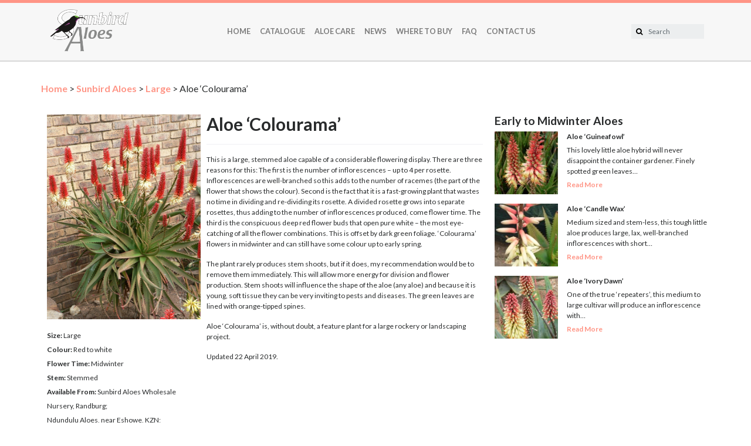

--- FILE ---
content_type: text/html; charset=UTF-8
request_url: https://www.sunbirdaloes.co.za/sunbird-aloe/aloe-colourama/
body_size: 9248
content:

<!doctype html>
<html lang="en">
  <head>
  <meta charset="utf-8">
  <meta http-equiv="x-ua-compatible" content="ie=edge">
  <meta name="viewport" content="width=device-width, initial-scale=1">
  <meta name='robots' content='index, follow, max-image-preview:large, max-snippet:-1, max-video-preview:-1' />
	<style>img:is([sizes="auto" i], [sizes^="auto," i]) { contain-intrinsic-size: 3000px 1500px }</style>
	
	<!-- This site is optimized with the Yoast SEO plugin v26.7 - https://yoast.com/wordpress/plugins/seo/ -->
	<title>Aloe &#039;Colourama&#039; - Sunbird Aloes</title>
	<link rel="canonical" href="https://www.sunbirdaloes.co.za/sunbird-aloe/aloe-colourama/" />
	<meta property="og:locale" content="en_US" />
	<meta property="og:type" content="article" />
	<meta property="og:title" content="Aloe &#039;Colourama&#039; - Sunbird Aloes" />
	<meta property="og:description" content="This is a large, stemmed aloe capable of a considerable flowering display. There are three&hellip;" />
	<meta property="og:url" content="https://www.sunbirdaloes.co.za/sunbird-aloe/aloe-colourama/" />
	<meta property="og:site_name" content="Sunbird Aloes" />
	<meta property="article:modified_time" content="2023-10-30T12:39:50+00:00" />
	<meta property="og:image" content="https://www.sunbirdaloes.co.za/wp-content/uploads/2017/08/colourama_jun09d_008.jpg" />
	<meta property="og:image:width" content="600" />
	<meta property="og:image:height" content="800" />
	<meta property="og:image:type" content="image/jpeg" />
	<meta name="twitter:card" content="summary_large_image" />
	<meta name="twitter:label1" content="Est. reading time" />
	<meta name="twitter:data1" content="1 minute" />
	<script type="application/ld+json" class="yoast-schema-graph">{"@context":"https://schema.org","@graph":[{"@type":"WebPage","@id":"https://www.sunbirdaloes.co.za/sunbird-aloe/aloe-colourama/","url":"https://www.sunbirdaloes.co.za/sunbird-aloe/aloe-colourama/","name":"Aloe 'Colourama' - Sunbird Aloes","isPartOf":{"@id":"https://www.sunbirdaloes.co.za/#website"},"primaryImageOfPage":{"@id":"https://www.sunbirdaloes.co.za/sunbird-aloe/aloe-colourama/#primaryimage"},"image":{"@id":"https://www.sunbirdaloes.co.za/sunbird-aloe/aloe-colourama/#primaryimage"},"thumbnailUrl":"https://www.sunbirdaloes.co.za/wp-content/uploads/2017/08/colourama_jun09d_008.jpg","datePublished":"2014-04-22T05:26:09+00:00","dateModified":"2023-10-30T12:39:50+00:00","breadcrumb":{"@id":"https://www.sunbirdaloes.co.za/sunbird-aloe/aloe-colourama/#breadcrumb"},"inLanguage":"en","potentialAction":[{"@type":"ReadAction","target":["https://www.sunbirdaloes.co.za/sunbird-aloe/aloe-colourama/"]}]},{"@type":"ImageObject","inLanguage":"en","@id":"https://www.sunbirdaloes.co.za/sunbird-aloe/aloe-colourama/#primaryimage","url":"https://www.sunbirdaloes.co.za/wp-content/uploads/2017/08/colourama_jun09d_008.jpg","contentUrl":"https://www.sunbirdaloes.co.za/wp-content/uploads/2017/08/colourama_jun09d_008.jpg","width":600,"height":800},{"@type":"BreadcrumbList","@id":"https://www.sunbirdaloes.co.za/sunbird-aloe/aloe-colourama/#breadcrumb","itemListElement":[{"@type":"ListItem","position":1,"name":"Home","item":"https://www.sunbirdaloes.co.za/"},{"@type":"ListItem","position":2,"name":"Sunbird Aloes","item":"https://www.sunbirdaloes.co.za/sunbird-aloe/"},{"@type":"ListItem","position":3,"name":"Large","item":"https://www.sunbirdaloes.co.za/aloe_size/large/"},{"@type":"ListItem","position":4,"name":"Aloe &#8216;Colourama&#8217;"}]},{"@type":"WebSite","@id":"https://www.sunbirdaloes.co.za/#website","url":"https://www.sunbirdaloes.co.za/","name":"Sunbird Aloes","description":"The Difference is in the Flowers","potentialAction":[{"@type":"SearchAction","target":{"@type":"EntryPoint","urlTemplate":"https://www.sunbirdaloes.co.za/?s={search_term_string}"},"query-input":{"@type":"PropertyValueSpecification","valueRequired":true,"valueName":"search_term_string"}}],"inLanguage":"en"}]}</script>
	<!-- / Yoast SEO plugin. -->


<script type="text/javascript">
/* <![CDATA[ */
window._wpemojiSettings = {"baseUrl":"https:\/\/s.w.org\/images\/core\/emoji\/16.0.1\/72x72\/","ext":".png","svgUrl":"https:\/\/s.w.org\/images\/core\/emoji\/16.0.1\/svg\/","svgExt":".svg","source":{"concatemoji":"https:\/\/www.sunbirdaloes.co.za\/wp-includes\/js\/wp-emoji-release.min.js?ver=6.8.3"}};
/*! This file is auto-generated */
!function(s,n){var o,i,e;function c(e){try{var t={supportTests:e,timestamp:(new Date).valueOf()};sessionStorage.setItem(o,JSON.stringify(t))}catch(e){}}function p(e,t,n){e.clearRect(0,0,e.canvas.width,e.canvas.height),e.fillText(t,0,0);var t=new Uint32Array(e.getImageData(0,0,e.canvas.width,e.canvas.height).data),a=(e.clearRect(0,0,e.canvas.width,e.canvas.height),e.fillText(n,0,0),new Uint32Array(e.getImageData(0,0,e.canvas.width,e.canvas.height).data));return t.every(function(e,t){return e===a[t]})}function u(e,t){e.clearRect(0,0,e.canvas.width,e.canvas.height),e.fillText(t,0,0);for(var n=e.getImageData(16,16,1,1),a=0;a<n.data.length;a++)if(0!==n.data[a])return!1;return!0}function f(e,t,n,a){switch(t){case"flag":return n(e,"\ud83c\udff3\ufe0f\u200d\u26a7\ufe0f","\ud83c\udff3\ufe0f\u200b\u26a7\ufe0f")?!1:!n(e,"\ud83c\udde8\ud83c\uddf6","\ud83c\udde8\u200b\ud83c\uddf6")&&!n(e,"\ud83c\udff4\udb40\udc67\udb40\udc62\udb40\udc65\udb40\udc6e\udb40\udc67\udb40\udc7f","\ud83c\udff4\u200b\udb40\udc67\u200b\udb40\udc62\u200b\udb40\udc65\u200b\udb40\udc6e\u200b\udb40\udc67\u200b\udb40\udc7f");case"emoji":return!a(e,"\ud83e\udedf")}return!1}function g(e,t,n,a){var r="undefined"!=typeof WorkerGlobalScope&&self instanceof WorkerGlobalScope?new OffscreenCanvas(300,150):s.createElement("canvas"),o=r.getContext("2d",{willReadFrequently:!0}),i=(o.textBaseline="top",o.font="600 32px Arial",{});return e.forEach(function(e){i[e]=t(o,e,n,a)}),i}function t(e){var t=s.createElement("script");t.src=e,t.defer=!0,s.head.appendChild(t)}"undefined"!=typeof Promise&&(o="wpEmojiSettingsSupports",i=["flag","emoji"],n.supports={everything:!0,everythingExceptFlag:!0},e=new Promise(function(e){s.addEventListener("DOMContentLoaded",e,{once:!0})}),new Promise(function(t){var n=function(){try{var e=JSON.parse(sessionStorage.getItem(o));if("object"==typeof e&&"number"==typeof e.timestamp&&(new Date).valueOf()<e.timestamp+604800&&"object"==typeof e.supportTests)return e.supportTests}catch(e){}return null}();if(!n){if("undefined"!=typeof Worker&&"undefined"!=typeof OffscreenCanvas&&"undefined"!=typeof URL&&URL.createObjectURL&&"undefined"!=typeof Blob)try{var e="postMessage("+g.toString()+"("+[JSON.stringify(i),f.toString(),p.toString(),u.toString()].join(",")+"));",a=new Blob([e],{type:"text/javascript"}),r=new Worker(URL.createObjectURL(a),{name:"wpTestEmojiSupports"});return void(r.onmessage=function(e){c(n=e.data),r.terminate(),t(n)})}catch(e){}c(n=g(i,f,p,u))}t(n)}).then(function(e){for(var t in e)n.supports[t]=e[t],n.supports.everything=n.supports.everything&&n.supports[t],"flag"!==t&&(n.supports.everythingExceptFlag=n.supports.everythingExceptFlag&&n.supports[t]);n.supports.everythingExceptFlag=n.supports.everythingExceptFlag&&!n.supports.flag,n.DOMReady=!1,n.readyCallback=function(){n.DOMReady=!0}}).then(function(){return e}).then(function(){var e;n.supports.everything||(n.readyCallback(),(e=n.source||{}).concatemoji?t(e.concatemoji):e.wpemoji&&e.twemoji&&(t(e.twemoji),t(e.wpemoji)))}))}((window,document),window._wpemojiSettings);
/* ]]> */
</script>
<style id='wp-emoji-styles-inline-css' type='text/css'>

	img.wp-smiley, img.emoji {
		display: inline !important;
		border: none !important;
		box-shadow: none !important;
		height: 1em !important;
		width: 1em !important;
		margin: 0 0.07em !important;
		vertical-align: -0.1em !important;
		background: none !important;
		padding: 0 !important;
	}
</style>
<link rel='stylesheet' id='wp-block-library-css' href='https://www.sunbirdaloes.co.za/wp-includes/css/dist/block-library/style.min.css?ver=6.8.3' type='text/css' media='all' />
<style id='classic-theme-styles-inline-css' type='text/css'>
/*! This file is auto-generated */
.wp-block-button__link{color:#fff;background-color:#32373c;border-radius:9999px;box-shadow:none;text-decoration:none;padding:calc(.667em + 2px) calc(1.333em + 2px);font-size:1.125em}.wp-block-file__button{background:#32373c;color:#fff;text-decoration:none}
</style>
<style id='global-styles-inline-css' type='text/css'>
:root{--wp--preset--aspect-ratio--square: 1;--wp--preset--aspect-ratio--4-3: 4/3;--wp--preset--aspect-ratio--3-4: 3/4;--wp--preset--aspect-ratio--3-2: 3/2;--wp--preset--aspect-ratio--2-3: 2/3;--wp--preset--aspect-ratio--16-9: 16/9;--wp--preset--aspect-ratio--9-16: 9/16;--wp--preset--color--black: #000000;--wp--preset--color--cyan-bluish-gray: #abb8c3;--wp--preset--color--white: #ffffff;--wp--preset--color--pale-pink: #f78da7;--wp--preset--color--vivid-red: #cf2e2e;--wp--preset--color--luminous-vivid-orange: #ff6900;--wp--preset--color--luminous-vivid-amber: #fcb900;--wp--preset--color--light-green-cyan: #7bdcb5;--wp--preset--color--vivid-green-cyan: #00d084;--wp--preset--color--pale-cyan-blue: #8ed1fc;--wp--preset--color--vivid-cyan-blue: #0693e3;--wp--preset--color--vivid-purple: #9b51e0;--wp--preset--gradient--vivid-cyan-blue-to-vivid-purple: linear-gradient(135deg,rgba(6,147,227,1) 0%,rgb(155,81,224) 100%);--wp--preset--gradient--light-green-cyan-to-vivid-green-cyan: linear-gradient(135deg,rgb(122,220,180) 0%,rgb(0,208,130) 100%);--wp--preset--gradient--luminous-vivid-amber-to-luminous-vivid-orange: linear-gradient(135deg,rgba(252,185,0,1) 0%,rgba(255,105,0,1) 100%);--wp--preset--gradient--luminous-vivid-orange-to-vivid-red: linear-gradient(135deg,rgba(255,105,0,1) 0%,rgb(207,46,46) 100%);--wp--preset--gradient--very-light-gray-to-cyan-bluish-gray: linear-gradient(135deg,rgb(238,238,238) 0%,rgb(169,184,195) 100%);--wp--preset--gradient--cool-to-warm-spectrum: linear-gradient(135deg,rgb(74,234,220) 0%,rgb(151,120,209) 20%,rgb(207,42,186) 40%,rgb(238,44,130) 60%,rgb(251,105,98) 80%,rgb(254,248,76) 100%);--wp--preset--gradient--blush-light-purple: linear-gradient(135deg,rgb(255,206,236) 0%,rgb(152,150,240) 100%);--wp--preset--gradient--blush-bordeaux: linear-gradient(135deg,rgb(254,205,165) 0%,rgb(254,45,45) 50%,rgb(107,0,62) 100%);--wp--preset--gradient--luminous-dusk: linear-gradient(135deg,rgb(255,203,112) 0%,rgb(199,81,192) 50%,rgb(65,88,208) 100%);--wp--preset--gradient--pale-ocean: linear-gradient(135deg,rgb(255,245,203) 0%,rgb(182,227,212) 50%,rgb(51,167,181) 100%);--wp--preset--gradient--electric-grass: linear-gradient(135deg,rgb(202,248,128) 0%,rgb(113,206,126) 100%);--wp--preset--gradient--midnight: linear-gradient(135deg,rgb(2,3,129) 0%,rgb(40,116,252) 100%);--wp--preset--font-size--small: 13px;--wp--preset--font-size--medium: 20px;--wp--preset--font-size--large: 36px;--wp--preset--font-size--x-large: 42px;--wp--preset--spacing--20: 0.44rem;--wp--preset--spacing--30: 0.67rem;--wp--preset--spacing--40: 1rem;--wp--preset--spacing--50: 1.5rem;--wp--preset--spacing--60: 2.25rem;--wp--preset--spacing--70: 3.38rem;--wp--preset--spacing--80: 5.06rem;--wp--preset--shadow--natural: 6px 6px 9px rgba(0, 0, 0, 0.2);--wp--preset--shadow--deep: 12px 12px 50px rgba(0, 0, 0, 0.4);--wp--preset--shadow--sharp: 6px 6px 0px rgba(0, 0, 0, 0.2);--wp--preset--shadow--outlined: 6px 6px 0px -3px rgba(255, 255, 255, 1), 6px 6px rgba(0, 0, 0, 1);--wp--preset--shadow--crisp: 6px 6px 0px rgba(0, 0, 0, 1);}:where(.is-layout-flex){gap: 0.5em;}:where(.is-layout-grid){gap: 0.5em;}body .is-layout-flex{display: flex;}.is-layout-flex{flex-wrap: wrap;align-items: center;}.is-layout-flex > :is(*, div){margin: 0;}body .is-layout-grid{display: grid;}.is-layout-grid > :is(*, div){margin: 0;}:where(.wp-block-columns.is-layout-flex){gap: 2em;}:where(.wp-block-columns.is-layout-grid){gap: 2em;}:where(.wp-block-post-template.is-layout-flex){gap: 1.25em;}:where(.wp-block-post-template.is-layout-grid){gap: 1.25em;}.has-black-color{color: var(--wp--preset--color--black) !important;}.has-cyan-bluish-gray-color{color: var(--wp--preset--color--cyan-bluish-gray) !important;}.has-white-color{color: var(--wp--preset--color--white) !important;}.has-pale-pink-color{color: var(--wp--preset--color--pale-pink) !important;}.has-vivid-red-color{color: var(--wp--preset--color--vivid-red) !important;}.has-luminous-vivid-orange-color{color: var(--wp--preset--color--luminous-vivid-orange) !important;}.has-luminous-vivid-amber-color{color: var(--wp--preset--color--luminous-vivid-amber) !important;}.has-light-green-cyan-color{color: var(--wp--preset--color--light-green-cyan) !important;}.has-vivid-green-cyan-color{color: var(--wp--preset--color--vivid-green-cyan) !important;}.has-pale-cyan-blue-color{color: var(--wp--preset--color--pale-cyan-blue) !important;}.has-vivid-cyan-blue-color{color: var(--wp--preset--color--vivid-cyan-blue) !important;}.has-vivid-purple-color{color: var(--wp--preset--color--vivid-purple) !important;}.has-black-background-color{background-color: var(--wp--preset--color--black) !important;}.has-cyan-bluish-gray-background-color{background-color: var(--wp--preset--color--cyan-bluish-gray) !important;}.has-white-background-color{background-color: var(--wp--preset--color--white) !important;}.has-pale-pink-background-color{background-color: var(--wp--preset--color--pale-pink) !important;}.has-vivid-red-background-color{background-color: var(--wp--preset--color--vivid-red) !important;}.has-luminous-vivid-orange-background-color{background-color: var(--wp--preset--color--luminous-vivid-orange) !important;}.has-luminous-vivid-amber-background-color{background-color: var(--wp--preset--color--luminous-vivid-amber) !important;}.has-light-green-cyan-background-color{background-color: var(--wp--preset--color--light-green-cyan) !important;}.has-vivid-green-cyan-background-color{background-color: var(--wp--preset--color--vivid-green-cyan) !important;}.has-pale-cyan-blue-background-color{background-color: var(--wp--preset--color--pale-cyan-blue) !important;}.has-vivid-cyan-blue-background-color{background-color: var(--wp--preset--color--vivid-cyan-blue) !important;}.has-vivid-purple-background-color{background-color: var(--wp--preset--color--vivid-purple) !important;}.has-black-border-color{border-color: var(--wp--preset--color--black) !important;}.has-cyan-bluish-gray-border-color{border-color: var(--wp--preset--color--cyan-bluish-gray) !important;}.has-white-border-color{border-color: var(--wp--preset--color--white) !important;}.has-pale-pink-border-color{border-color: var(--wp--preset--color--pale-pink) !important;}.has-vivid-red-border-color{border-color: var(--wp--preset--color--vivid-red) !important;}.has-luminous-vivid-orange-border-color{border-color: var(--wp--preset--color--luminous-vivid-orange) !important;}.has-luminous-vivid-amber-border-color{border-color: var(--wp--preset--color--luminous-vivid-amber) !important;}.has-light-green-cyan-border-color{border-color: var(--wp--preset--color--light-green-cyan) !important;}.has-vivid-green-cyan-border-color{border-color: var(--wp--preset--color--vivid-green-cyan) !important;}.has-pale-cyan-blue-border-color{border-color: var(--wp--preset--color--pale-cyan-blue) !important;}.has-vivid-cyan-blue-border-color{border-color: var(--wp--preset--color--vivid-cyan-blue) !important;}.has-vivid-purple-border-color{border-color: var(--wp--preset--color--vivid-purple) !important;}.has-vivid-cyan-blue-to-vivid-purple-gradient-background{background: var(--wp--preset--gradient--vivid-cyan-blue-to-vivid-purple) !important;}.has-light-green-cyan-to-vivid-green-cyan-gradient-background{background: var(--wp--preset--gradient--light-green-cyan-to-vivid-green-cyan) !important;}.has-luminous-vivid-amber-to-luminous-vivid-orange-gradient-background{background: var(--wp--preset--gradient--luminous-vivid-amber-to-luminous-vivid-orange) !important;}.has-luminous-vivid-orange-to-vivid-red-gradient-background{background: var(--wp--preset--gradient--luminous-vivid-orange-to-vivid-red) !important;}.has-very-light-gray-to-cyan-bluish-gray-gradient-background{background: var(--wp--preset--gradient--very-light-gray-to-cyan-bluish-gray) !important;}.has-cool-to-warm-spectrum-gradient-background{background: var(--wp--preset--gradient--cool-to-warm-spectrum) !important;}.has-blush-light-purple-gradient-background{background: var(--wp--preset--gradient--blush-light-purple) !important;}.has-blush-bordeaux-gradient-background{background: var(--wp--preset--gradient--blush-bordeaux) !important;}.has-luminous-dusk-gradient-background{background: var(--wp--preset--gradient--luminous-dusk) !important;}.has-pale-ocean-gradient-background{background: var(--wp--preset--gradient--pale-ocean) !important;}.has-electric-grass-gradient-background{background: var(--wp--preset--gradient--electric-grass) !important;}.has-midnight-gradient-background{background: var(--wp--preset--gradient--midnight) !important;}.has-small-font-size{font-size: var(--wp--preset--font-size--small) !important;}.has-medium-font-size{font-size: var(--wp--preset--font-size--medium) !important;}.has-large-font-size{font-size: var(--wp--preset--font-size--large) !important;}.has-x-large-font-size{font-size: var(--wp--preset--font-size--x-large) !important;}
:where(.wp-block-post-template.is-layout-flex){gap: 1.25em;}:where(.wp-block-post-template.is-layout-grid){gap: 1.25em;}
:where(.wp-block-columns.is-layout-flex){gap: 2em;}:where(.wp-block-columns.is-layout-grid){gap: 2em;}
:root :where(.wp-block-pullquote){font-size: 1.5em;line-height: 1.6;}
</style>
<link rel='stylesheet' id='sage/css-css' href='https://www.sunbirdaloes.co.za/wp-content/themes/sunbird-aloes/dist/styles/main-8c13e80051.css' type='text/css' media='all' />
<script type="text/javascript" src="https://www.sunbirdaloes.co.za/wp-includes/js/tinymce/tinymce.min.js?ver=49110-20250317" id="wp-tinymce-root-js"></script>
<script type="text/javascript" src="https://www.sunbirdaloes.co.za/wp-includes/js/tinymce/plugins/compat3x/plugin.min.js?ver=49110-20250317" id="wp-tinymce-js"></script>
<script type="text/javascript" src="https://www.sunbirdaloes.co.za/wp-includes/js/jquery/jquery.min.js?ver=3.7.1" id="jquery-core-js"></script>
<script type="text/javascript" src="https://www.sunbirdaloes.co.za/wp-includes/js/jquery/jquery-migrate.min.js?ver=3.4.1" id="jquery-migrate-js"></script>
<link rel="https://api.w.org/" href="https://www.sunbirdaloes.co.za/wp-json/" /><link rel="alternate" title="JSON" type="application/json" href="https://www.sunbirdaloes.co.za/wp-json/wp/v2/sunbird-aloe/190" /><link rel="EditURI" type="application/rsd+xml" title="RSD" href="https://www.sunbirdaloes.co.za/xmlrpc.php?rsd" />
<meta name="generator" content="WordPress 6.8.3" />
<link rel='shortlink' href='https://www.sunbirdaloes.co.za/?p=190' />
<link rel="alternate" title="oEmbed (JSON)" type="application/json+oembed" href="https://www.sunbirdaloes.co.za/wp-json/oembed/1.0/embed?url=https%3A%2F%2Fwww.sunbirdaloes.co.za%2Fsunbird-aloe%2Faloe-colourama%2F" />
<link rel="alternate" title="oEmbed (XML)" type="text/xml+oembed" href="https://www.sunbirdaloes.co.za/wp-json/oembed/1.0/embed?url=https%3A%2F%2Fwww.sunbirdaloes.co.za%2Fsunbird-aloe%2Faloe-colourama%2F&#038;format=xml" />
<link rel="icon" href="https://www.sunbirdaloes.co.za/wp-content/uploads/2017/10/cropped-favicon-32x32.png" sizes="32x32" />
<link rel="icon" href="https://www.sunbirdaloes.co.za/wp-content/uploads/2017/10/cropped-favicon-192x192.png" sizes="192x192" />
<link rel="apple-touch-icon" href="https://www.sunbirdaloes.co.za/wp-content/uploads/2017/10/cropped-favicon-180x180.png" />
<meta name="msapplication-TileImage" content="https://www.sunbirdaloes.co.za/wp-content/uploads/2017/10/cropped-favicon-270x270.png" />
		<style type="text/css" id="wp-custom-css">
			@media only screen 
and (min-device-width : 768px) 
and (max-device-width : 1024px) 
and (orientation : landscape) {
  body {
    font-size: 0.81rem;
  }
}

#cmApp_signupForm {
	align-items: center;
}

.nf-form-fields-required {
  display: none;
}

.nf-field-container {
	align-self: middle;
}

.black-btn {

    background-color: #000;
    color: white;
    padding-left: 2rem;
    padding-right: 2rem;

}

.nf-form-content {
	padding-left: 10px;
  padding-right: 10px;
}

.sa-post-list-item .sa-content-left {
	justify-content: center;
}

.bigger-button .brv-button {
	background-color: #ff9586 !important;
	border: solid 3px white;
	outline: solid 1px black;
	font-weight: 600;
	font-size: 1.6em;
	padding: .5em 1.5em;
	transition: background .2s,
							transform .2s;
}


.bigger-button .brv-button:hover {
	transform: translate3d(2px, 2px, 2px);
	background-color: #fca397;
}

.bigger-button .brv-button-base {
	color: white;
}		</style>
		</head>
  <body class="wp-singular sunbird-aloe-template-default single single-sunbird-aloe postid-190 wp-theme-sunbird-aloes aloe-colourama sidebar-primary">
    <!--[if IE]>
      <div class="alert alert-warning">
        You are using an <strong>outdated</strong> browser. Please <a href="http://browsehappy.com/">upgrade your browser</a> to improve your experience.      </div>
    <![endif]-->
    <header class="banner">
	<nav class="nav-primary navbar navbar-toggleable-md navbar-light bg-faded">
		<div class="container">
			<button 	class="navbar-toggler navbar-toggler-right collapsed" type="button"
								data-toggle="collapse" data-target="#bs-navbar-collapse"
								aria-controls="#bs-navbar-collapse" aria-expanded="false"
								aria-label="Toggle navigation">
				<div id="nav-icon">
				  <span></span>
				  <span></span>
				  <span></span>
				  <span></span>
				</div>
			</button>
			<a class="brand" href="https://www.sunbirdaloes.co.za/">
				<img 	src="https://www.sunbirdaloes.co.za/wp-content/themes/sunbird-aloes/dist/images/DesktopLogo.png"
							height="80" class="hidden-sm-down"/>
				<img	src="https://www.sunbirdaloes.co.za/wp-content/themes/sunbird-aloes/dist/images/MobileLogo.png"
							height="40" class="hidden-md-up"/>
			</a>
				<div id="bs-navbar-collapse" class="collapse navbar-collapse justify-content-md-center"><ul id="menu-top-navigation" class="nav navbar-nav"><li id="menu-item-24" class="menu-item menu-item-type-post_type menu-item-object-page menu-item-home nav-item nav-item-24"><a title="Home" href="https://www.sunbirdaloes.co.za/" class="nav-link">Home</a></li><li id="menu-item-21" class="menu-item menu-item-type-post_type menu-item-object-page nav-item nav-item-21"><a title="Catalogue" href="https://www.sunbirdaloes.co.za/catalogue/" class="nav-link">Catalogue</a></li><li id="menu-item-20" class="menu-item menu-item-type-post_type menu-item-object-page nav-item nav-item-20"><a title="Aloe Care" href="https://www.sunbirdaloes.co.za/aloe-care-archive/" class="nav-link">Aloe Care</a></li><li id="menu-item-25" class="menu-item menu-item-type-post_type menu-item-object-page nav-item nav-item-25"><a title="News" href="https://www.sunbirdaloes.co.za/latest-news/" class="nav-link">News</a></li><li id="menu-item-716" class="menu-item menu-item-type-post_type menu-item-object-page nav-item nav-item-716"><a title="Where To Buy" href="https://www.sunbirdaloes.co.za/where-to-buy/" class="nav-link">Where To Buy</a></li><li id="menu-item-23" class="menu-item menu-item-type-post_type menu-item-object-page nav-item nav-item-23"><a title="FAQ" href="https://www.sunbirdaloes.co.za/frequently-asked-questions/" class="nav-link">FAQ</a></li><li id="menu-item-22" class="menu-item menu-item-type-post_type menu-item-object-page nav-item nav-item-22"><a title="Contact Us" href="https://www.sunbirdaloes.co.za/contact-us/" class="nav-link">Contact Us</a></li></ul></div>
<form class="form-inline" role="search" method="get" class="search-form" action="https://www.sunbirdaloes.co.za/">
	<label for="search-form-6976cd0d76fd5">
		<span class="screen-reader-text">Search for:</span>
	</label>
	<div class="input-group">
		<button class="search-submit input-group-addon" type="submit"><i class="fa fa-search"></i></button>
		<input class="form-control" type="search" id="search-form-6976cd0d76fd5" class="search-field" placeholder="Search" value="" name="s" >
  </div>
</form>
		</div>
	</nav>
</header>
    <div class="wrap container" role="document">
      <div class="row">
        <div class="col-12">
        <p id="breadcrumbs"><span><span><a href="https://www.sunbirdaloes.co.za/">Home</a></span> &gt; <span><a href="https://www.sunbirdaloes.co.za/sunbird-aloe/">Sunbird Aloes</a></span> &gt; <span><a href="https://www.sunbirdaloes.co.za/aloe_size/large/">Large</a></span> &gt; <span class="breadcrumb_last" aria-current="page">Aloe &#8216;Colourama&#8217;</span></span></p>        </div>
      </div>

      <div class="content row">
        <main class="main">
          <aside class="entry-meta">
  <div class="image-wrap">
    <img width="600" height="800" src="https://www.sunbirdaloes.co.za/wp-content/uploads/2017/08/colourama_jun09d_008.jpg" class="attachment-post-thumbnail size-post-thumbnail wp-post-image" alt="" decoding="async" fetchpriority="high" srcset="https://www.sunbirdaloes.co.za/wp-content/uploads/2017/08/colourama_jun09d_008.jpg 600w, https://www.sunbirdaloes.co.za/wp-content/uploads/2017/08/colourama_jun09d_008-225x300.jpg 225w" sizes="(max-width: 600px) 100vw, 600px" />  </div>
      <p class="entry-meta-detail">
      <strong>Size:</strong>
      Large    </p>
        <p class="entry-meta-detail">
      <strong>Colour:</strong>
      Red to white    </p>
        <p class="entry-meta-detail">
      <strong>Flower Time:</strong>
      Midwinter    </p>
        <p class="entry-meta-detail">
      <strong>Stem:</strong>
      Stemmed    </p>
        <p class="entry-meta-detail">
      <strong>Available From:</strong>
      Sunbird Aloes Wholesale Nursery, Randburg;<br />
Ndundulu Aloes, near Eshowe, KZN;<br />
<br />
Please enquire about stock before visiting any nursery.<br />
For more information visit http://www.sunbirdaloes.co.za/where-to-buy/<br />
    </p>
  </aside>
<article class="post-190 sunbird-aloe type-sunbird-aloe status-publish has-post-thumbnail hentry colour-red-to-white aloe_size-large letter-c">
  <header>
    <h1 class="entry-title">Aloe &#8216;Colourama&#8217;</h1>
      </header>
  <div class="entry-content">
    <p>This is a large, stemmed aloe capable of a considerable flowering display. There are three reasons for this: The first is the number of inflorescences &#8211; up to 4 per rosette. Inflorescences are well-branched so this adds to the number of racemes (the part of the flower that shows the colour). Second is the fact that it is a fast-growing plant that wastes no time in dividing and re-dividing its rosette. A divided rosette grows into separate rosettes, thus adding to the number of inflorescences produced, come flower time. The third is the conspicuous deep red flower buds that open pure white &#8211; the most eye-catching of all the flower combinations. This is offset by dark green foliage. &#8216;Colourama&#8217; flowers in midwinter and can still have some colour up to early spring.</p>
<p>The plant rarely produces stem shoots, but if it does, my recommendation would be to remove them immediately. This will allow more energy for division and flower production. Stem shoots will influence the shape of the aloe (any aloe) and because it is young, soft tissue they can be very inviting to pests and diseases. The green leaves are lined with orange-tipped spines.</p>
<p>Aloe &#8216;Colourama&#8217; is, without doubt, a feature plant for a large rockery or landscaping project.</p>
<p>Updated 22 April 2019.</p>
  </div>
  <footer>
      </footer>
</article>
        </main><!-- /.main -->
                  <aside class="sidebar">
            <section class="widget post-list-2 widget_post-list"><div
			
			class="so-widget-post-list so-widget-post-list-styles-d75171398898"
			
		><h3>Early to Midwinter Aloes</h3>
<ul  class="sa-post-list">
	<li class="sa-post-list-item has-thumb">
		<div class="sa-content-left">
			<img width="150" height="150" src="https://www.sunbirdaloes.co.za/wp-content/uploads/2017/08/guineafowl_jun08d_022_0-150x150.jpg" class="attachment-thumbnail size-thumbnail" alt="" decoding="async" loading="lazy" />		</div>
		<div class="sa-content-right">
			<p><strong class="post-title">Aloe &#8216;Guineafowl&#8217;</strong></p>
							<p class="post-details">
					This lovely little aloe hybrid will never disappoint the container gardener. Finely spotted green leaves&hellip;				</p>
						<a href="https://www.sunbirdaloes.co.za/sunbird-aloe/aloe-guineafowl/" class="read-more">Read More</a>
		</div>
	</li>
	<li class="sa-post-list-item has-thumb">
		<div class="sa-content-left">
			<img width="150" height="150" src="https://www.sunbirdaloes.co.za/wp-content/uploads/2018/04/candle_wax_2015-06-11-037-480x640-150x150.jpg" class="attachment-thumbnail size-thumbnail" alt="" decoding="async" loading="lazy" />		</div>
		<div class="sa-content-right">
			<p><strong class="post-title">Aloe &#8216;Candle Wax&#8217;</strong></p>
							<p class="post-details">
					Medium sized and stem-less, this tough little aloe produces large, lax, well-branched inflorescences with short&hellip;				</p>
						<a href="https://www.sunbirdaloes.co.za/sunbird-aloe/aloe-candle-wax/" class="read-more">Read More</a>
		</div>
	</li>
	<li class="sa-post-list-item has-thumb">
		<div class="sa-content-left">
			<img width="150" height="150" src="https://www.sunbirdaloes.co.za/wp-content/uploads/2017/08/ivory_dawn_1_jun08f_052-150x150.jpg" class="attachment-thumbnail size-thumbnail" alt="" decoding="async" loading="lazy" />		</div>
		<div class="sa-content-right">
			<p><strong class="post-title">Aloe &#8216;Ivory Dawn&#8217;</strong></p>
							<p class="post-details">
					One of the true &#8216;repeaters&#8217;, this medium to large cultivar will produce an inflorescence with&hellip;				</p>
						<a href="https://www.sunbirdaloes.co.za/sunbird-aloe/aloe-ivory-dawn/" class="read-more">Read More</a>
		</div>
	</li>
</ul>
</div></section>          </aside><!-- /.sidebar -->
              </div><!-- /.content -->
    </div><!-- /.wrap -->
    <footer class="footer content-info bg-faded">
  <div class="container bg-light">
    <img src="https://www.sunbirdaloes.co.za/wp-content/themes/sunbird-aloes/dist/images/DesktopLogo.png" height="120" class="footer-logo"/>
    <div class="menu-footer-navigation-container"><ul id="menu-footer-navigation" class="menu"><li id="menu-item-727" class="menu-item menu-item-type-post_type menu-item-object-page menu-item-727"><a href="https://www.sunbirdaloes.co.za/aloe-hybrid-governance/">© Sunbird Aloes 2024</a></li>
<li id="menu-item-728" class="menu-item menu-item-type-custom menu-item-object-custom menu-item-728"><a href="/aloe-hybrid-governance#breeder_rights">Plant Breeder Rights</a></li>
<li id="menu-item-729" class="menu-item menu-item-type-custom menu-item-object-custom menu-item-729"><a href="/aloe-hybrid-governance#trademark">Trademarks</a></li>
<li id="menu-item-44" class="menu-item menu-item-type-post_type menu-item-object-page menu-item-44"><a href="https://www.sunbirdaloes.co.za/aloe-hybrid-governance/privacy-policy/">Privacy Policy</a></li>
<li id="menu-item-730" class="menu-item menu-item-type-custom menu-item-object-custom menu-item-730"><a href="/aloe-hybrid-governance#warranty">Warranty and Liability</a></li>
<li id="menu-item-731" class="menu-item menu-item-type-custom menu-item-object-custom menu-item-731"><a href="/aloe-hybrid-governance#photo_use">Photo Use</a></li>
</ul></div>  </div>
</footer>
<script type="speculationrules">
{"prefetch":[{"source":"document","where":{"and":[{"href_matches":"\/*"},{"not":{"href_matches":["\/wp-*.php","\/wp-admin\/*","\/wp-content\/uploads\/*","\/wp-content\/*","\/wp-content\/plugins\/*","\/wp-content\/themes\/sunbird-aloes\/*","\/*\\?(.+)"]}},{"not":{"selector_matches":"a[rel~=\"nofollow\"]"}},{"not":{"selector_matches":".no-prefetch, .no-prefetch a"}}]},"eagerness":"conservative"}]}
</script>
<script type="text/javascript">!function(t,e){"use strict";function n(){if(!a){a=!0;for(var t=0;t<d.length;t++)d[t].fn.call(window,d[t].ctx);d=[]}}function o(){"complete"===document.readyState&&n()}t=t||"docReady",e=e||window;var d=[],a=!1,c=!1;e[t]=function(t,e){return a?void setTimeout(function(){t(e)},1):(d.push({fn:t,ctx:e}),void("complete"===document.readyState||!document.attachEvent&&"interactive"===document.readyState?setTimeout(n,1):c||(document.addEventListener?(document.addEventListener("DOMContentLoaded",n,!1),window.addEventListener("load",n,!1)):(document.attachEvent("onreadystatechange",o),window.attachEvent("onload",n)),c=!0)))}}("wpBruiserDocReady",window);
			(function(){var wpbrLoader = (function(){var g=document,b=g.createElement('script'),c=g.scripts[0];b.async=1;b.src='https://www.sunbirdaloes.co.za/?gdbc-client=3.1.43-'+(new Date()).getTime();c.parentNode.insertBefore(b,c);});wpBruiserDocReady(wpbrLoader);window.onunload=function(){};window.addEventListener('pageshow',function(event){if(event.persisted){(typeof window.WPBruiserClient==='undefined')?wpbrLoader():window.WPBruiserClient.requestTokens();}},false);})();
</script><script type="text/javascript" src="https://www.sunbirdaloes.co.za/wp-content/themes/sunbird-aloes/dist/scripts/main-fc521516f8.js" id="sage/js-js"></script>
  <script defer src="https://static.cloudflareinsights.com/beacon.min.js/vcd15cbe7772f49c399c6a5babf22c1241717689176015" integrity="sha512-ZpsOmlRQV6y907TI0dKBHq9Md29nnaEIPlkf84rnaERnq6zvWvPUqr2ft8M1aS28oN72PdrCzSjY4U6VaAw1EQ==" data-cf-beacon='{"version":"2024.11.0","token":"8953fef547834325b56bed3ed2d898f0","r":1,"server_timing":{"name":{"cfCacheStatus":true,"cfEdge":true,"cfExtPri":true,"cfL4":true,"cfOrigin":true,"cfSpeedBrain":true},"location_startswith":null}}' crossorigin="anonymous"></script>
</body>
</html>
